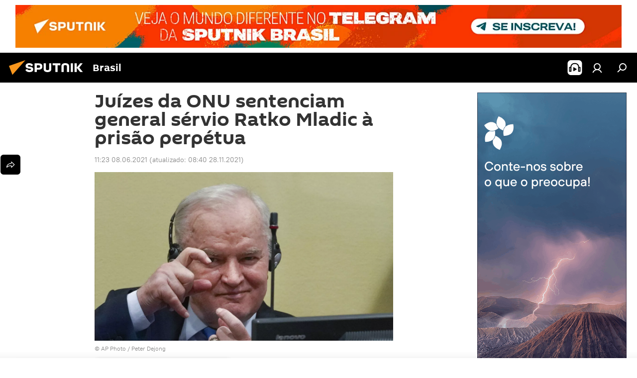

--- FILE ---
content_type: text/html; charset=utf-8
request_url: https://noticiabrasil.net.br/20210608/juizes-da-onu-sentenciam-general-servio-ratko-mladic-a-prisao-perpetua-17633880.html
body_size: 23627
content:
<!DOCTYPE html><html lang="br" data-lang="por" data-charset="" dir="ltr"><head prefix="og: http://ogp.me/ns# fb: http://ogp.me/ns/fb# article: http://ogp.me/ns/article#"><title>Juízes da ONU sentenciam general sérvio Ratko Mladic à prisão perpétua - 08.06.2021, Sputnik Brasil</title><meta name="description" content="Juízes internacionais deram seu veredicto sobre recurso de apelação apresentado pelo ex-líder militar sérvio da Bósnia Ratko Mladic, condenado à prisão... 08.06.2021, Sputnik Brasil"><meta name="keywords" content="europa, mundo, notícias, bósnia, guerra da bósnia, onu, rakto mladic, tribunal de haia"><meta http-equiv="X-UA-Compatible" content="IE=edge,chrome=1"><meta http-equiv="Content-Type" content="text/html; charset=utf-8"><meta name="robots" content="index, follow, max-image-preview:large"><meta name="viewport" content="width=device-width, initial-scale=1.0, maximum-scale=1.0, user-scalable=yes"><meta name="HandheldFriendly" content="true"><meta name="MobileOptimzied" content="width"><meta name="referrer" content="always"><meta name="format-detection" content="telephone=no"><meta name="format-detection" content="address=no"><link rel="alternate" type="application/rss+xml" href="https://noticiabrasil.net.br/export/rss2/archive/index.xml"><link rel="canonical" href="https://noticiabrasil.net.br/20210608/juizes-da-onu-sentenciam-general-servio-ratko-mladic-a-prisao-perpetua-17633880.html"><link rel="preload" as="image" href="https://cdn.noticiabrasil.net.br/img/07e5/06/08/17633990_0:0:1024:579_1920x0_80_0_0_5fae27933e96eedf38fcec945c615ce5.jpg.webp" imagesrcset="https://cdn.noticiabrasil.net.br/img/07e5/06/08/17633990_0:0:1024:579_640x0_80_0_0_71200d7cc216130bae49e8d378c57678.jpg.webp 640w,https://cdn.noticiabrasil.net.br/img/07e5/06/08/17633990_0:0:1024:579_1280x0_80_0_0_215e253d2f02680eb5516dac2b343400.jpg.webp 1280w,https://cdn.noticiabrasil.net.br/img/07e5/06/08/17633990_0:0:1024:579_1920x0_80_0_0_5fae27933e96eedf38fcec945c615ce5.jpg.webp 1920w"><link rel="preconnect" href="https://cdn.noticiabrasil.net.br/images/"><link rel="dns-prefetch" href="https://cdn.noticiabrasil.net.br/images/"><link rel="alternate" hreflang="br" href="https://noticiabrasil.net.br/20210608/juizes-da-onu-sentenciam-general-servio-ratko-mladic-a-prisao-perpetua-17633880.html"><link rel="alternate" hreflang="x-default" href="https://noticiabrasil.net.br/20210608/juizes-da-onu-sentenciam-general-servio-ratko-mladic-a-prisao-perpetua-17633880.html"><link rel="apple-touch-icon" sizes="57x57" href="https://cdn.noticiabrasil.net.br/i/favicon/favicon-57x57.png"><link rel="apple-touch-icon" sizes="60x60" href="https://cdn.noticiabrasil.net.br/i/favicon/favicon-60x60.png"><link rel="apple-touch-icon" sizes="72x72" href="https://cdn.noticiabrasil.net.br/i/favicon/favicon-72x72.png"><link rel="apple-touch-icon" sizes="76x76" href="https://cdn.noticiabrasil.net.br/i/favicon/favicon-76x76.png"><link rel="apple-touch-icon" sizes="114x114" href="https://cdn.noticiabrasil.net.br/i/favicon/favicon-114x114.png"><link rel="apple-touch-icon" sizes="120x120" href="https://cdn.noticiabrasil.net.br/i/favicon/favicon-120x120.png"><link rel="apple-touch-icon" sizes="144x144" href="https://cdn.noticiabrasil.net.br/i/favicon/favicon-144x144.png"><link rel="apple-touch-icon" sizes="152x152" href="https://cdn.noticiabrasil.net.br/i/favicon/favicon-152x152.png"><link rel="apple-touch-icon" sizes="180x180" href="https://cdn.noticiabrasil.net.br/i/favicon/favicon-180x180.png"><link rel="icon" type="image/png" sizes="192x192" href="https://cdn.noticiabrasil.net.br/i/favicon/favicon-192x192.png"><link rel="icon" type="image/png" sizes="32x32" href="https://cdn.noticiabrasil.net.br/i/favicon/favicon-32x32.png"><link rel="icon" type="image/png" sizes="96x96" href="https://cdn.noticiabrasil.net.br/i/favicon/favicon-96x96.png"><link rel="icon" type="image/png" sizes="16x16" href="https://cdn.noticiabrasil.net.br/i/favicon/favicon-16x16.png"><link rel="manifest" href="/project_data/manifest.json?4"><meta name="msapplication-TileColor" content="#F4F4F4"><meta name="msapplication-TileImage" content="https://cdn.noticiabrasil.net.br/i/favicon/favicon-144x144.png"><meta name="theme-color" content="#F4F4F4"><link rel="shortcut icon" href="https://cdn.noticiabrasil.net.br/i/favicon/favicon.ico"><meta property="fb:app_id" content="1606065356337219"><meta property="fb:pages" content="596563254099719"><meta name="analytics:lang" content="por"><meta name="analytics:title" content="Juízes da ONU sentenciam general sérvio Ratko Mladic à prisão perpétua - 08.06.2021, Sputnik Brasil"><meta name="analytics:keyw" content="europa, mundo, noticias, geo_Bosnia, event_Guerra_da_Bosnia, organization_ONU, person_Rakto_Mladic, keyword_crimes_contra_a_humanidade, organization_Tribunal_de_Haia"><meta name="analytics:rubric" content=""><meta name="analytics:tags" content="Europa, Mundo, Notícias, Bósnia, Guerra da Bósnia, ONU, Rakto Mladic, crimes contra a humanidade, Tribunal de Haia"><meta name="analytics:site_domain" content="noticiabrasil.net.br"><meta name="analytics:article_id" content="17633880"><meta name="analytics:url" content="https://noticiabrasil.net.br/20210608/juizes-da-onu-sentenciam-general-servio-ratko-mladic-a-prisao-perpetua-17633880.html"><meta name="analytics:p_ts" content="1623162233"><meta name="analytics:author" content="Sputnik Brasil"><meta name="analytics:isscroll" content="0"><meta property="og:url" content="https://noticiabrasil.net.br/20210608/juizes-da-onu-sentenciam-general-servio-ratko-mladic-a-prisao-perpetua-17633880.html"><meta property="og:title" content="Juízes da ONU sentenciam general sérvio Ratko Mladic à prisão perpétua"><meta property="og:description" content="Juízes internacionais deram seu veredicto sobre recurso de apelação apresentado pelo ex-líder militar sérvio da Bósnia Ratko Mladic, condenado à prisão perpétua por genocídio, crimes contra a Humanidade e crimes de guerra cometidos durante..."><meta property="og:type" content="article"><meta property="og:site_name" content="Sputnik Brasil"><meta property="og:locale" content="br_BR"><meta property="og:image" content="https://cdn.noticiabrasil.net.br/images/sharing/article/por/17633880.jpg?1638099659"><meta name="relap-image" content="https://cdn.noticiabrasil.net.br/i/logo/logo-social.png"><meta name="twitter:card" content="summary_large_image"><meta name="twitter:image" content="https://cdn.noticiabrasil.net.br/images/sharing/article/por/17633880.jpg?1638099659"><meta property="article:published_time" content="20210608T1123-0300"><meta property="article:modified_time" content="20211128T0840-0300"><meta property="article:author" content="Sputnik Brasil"><link rel="author" href="https://noticiabrasil.net.br"><meta property="article:section" content="notícias"><meta property="article:tag" content="Europa"><meta property="article:tag" content="Mundo"><meta property="article:tag" content="Notícias"><meta property="article:tag" content="Bósnia"><meta property="article:tag" content="Guerra da Bósnia"><meta property="article:tag" content="ONU"><meta property="article:tag" content="Rakto Mladic"><meta property="article:tag" content="Tribunal de Haia"><meta name="relap-entity-id" content="17633880"><meta name="standout" content="https://noticiabrasil.net.br/20210608/juizes-da-onu-sentenciam-general-servio-ratko-mladic-a-prisao-perpetua-17633880.html"><meta property="fb:pages" content="596563254099719"><link rel="amphtml" href="https://noticiabrasil.net.br/amp/20210608/juizes-da-onu-sentenciam-general-servio-ratko-mladic-a-prisao-perpetua-17633880.html"><link rel="preload" as="style" onload="this.onload=null;this.rel='stylesheet'" type="text/css" href="https://cdn.noticiabrasil.net.br/css/libs/fonts.min.css?911eb65935"><link rel="stylesheet" type="text/css" href="https://cdn.noticiabrasil.net.br/css/common.min.css?9149894256"><link rel="stylesheet" type="text/css" href="https://cdn.noticiabrasil.net.br/css/article.min.css?913fe17605"><script src="https://cdn.noticiabrasil.net.br/min/js/dist/head.js?9c9052ef3"></script>
            
                <script type="text/javascript">
                    var _iub = _iub || [];
                    _iub.csConfiguration = {
                        "consentOnContinuedBrowsing":false,
                        "lang":"pt",
                        "floatingPreferencesButtonDisplay":false,
                        "siteId":3587839,
                        "localConsentDomain": "noticiabrasil.net.br",
                        "perPurposeConsent":true,
                        "enableTcf":true,
                        "googleAdditionalConsentMode":true,
                        "cookiePolicyInOtherWindow":true,
                        "reloadOnConsent":true,
                        "purposes":"1,3,4,5",
                        "cookiePolicyId":24900519,
                        "banner":{
                            "acceptButtonDisplay":true,
                            "customizeButtonDisplay":true,
                            "position":"float-top-center",
                            "closeButtonDisplay":false,
                            "backgroundOverlay":true,
                            "brandBackgroundColor":"#ff9600",
                            "brandTextColor":"#ffffff",
                            "acceptButtonColor":"#010000",
                            "acceptButtonCaptionColor":"#ffffff",
                            "customizeButtonColor":"#ffffff",
                            "customizeButtonCaptionColor":"#4e4e4e",
                            "rejectButtonColor":"#0073ce",
                            "rejectButtonCaptionColor":"#ffffff",
                            "textColor":"#010000",
                            "backgroundColor":"#ff9600",
                            "acceptButtonCaption":"Aceitar e fechar"
                        }
                    };
                </script>
                <script type="text/javascript" src="//cdn.iubenda.com/cs/tcf/stub-v2.js"></script>
                <script type="text/javascript" src="//cdn.iubenda.com/cs/tcf/safe-tcf-v2.js"></script>
                <script type="text/javascript" src="//cdn.iubenda.com/cs/iubenda_cs.js" charset="UTF-8" async></script>
            
        
            
                <script type="text/javascript">
                    var _iub = _iub || {};
                    _iub.cons_instructions = _iub.cons_instructions || [];
                    _iub.cons_instructions.push(["init", {api_key: "77NhkTOhD57zIuNPSZ7kbDfiZ2rpgN5N"}]);
                </script>
                <script type="text/javascript" src="https://cdn.iubenda.com/cons/iubenda_cons.js" async></script>
            
        <script data-iub-purposes="1">var _paq = _paq || []; (function() {var stackDomain = window.location.hostname.split('.').reverse();var domain = stackDomain[1] + '.' + stackDomain[0];_paq.push(['setCDNMask', new RegExp('cdn(\\w+).img.'+domain)]); _paq.push(['setSiteId', 'sputnik_br']); _paq.push(['trackPageView']); _paq.push(['enableLinkTracking']); var d=document, g=d.createElement('script'), s=d.getElementsByTagName('script')[0]; g.type='text/javascript'; g.defer=true; g.async=true; g.src='//a.sputniknews.com/js/sputnik.js'; s.parentNode.insertBefore(g,s); } )();</script><script type="text/javascript" src="https://cdn.noticiabrasil.net.br/min/js/libs/banners/adfx.loader.bind.js?98d724fe2"></script><script>
                (window.yaContextCb = window.yaContextCb || []).push(() => {
                    replaceOriginalAdFoxMethods();
                    window.Ya.adfoxCode.hbCallbacks = window.Ya.adfoxCode.hbCallbacks || [];
                })
            </script><!--В <head> сайта один раз добавьте код загрузчика-->
<script>window.yaContextCb = window.yaContextCb || []</script>
<script src="https://yandex.ru/ads/system/context.js" async></script><script>var endlessScrollFirst = 17633880; var endlessScrollUrl = '/services/article/infinity/'; var endlessScrollAlgorithm = ''; var endlessScrollQueue = [47108212, 47106523, 47146855, 47127387, 47126469, 47127042, 47153672, 47153538, 47128554, 47095003, 47127463, 47151552, 47131769, 47168116, 47127552];</script><script>var endlessScrollFirst = 17633880; var endlessScrollUrl = '/services/article/infinity/'; var endlessScrollAlgorithm = ''; var endlessScrollQueue = [47108212, 47106523, 47146855, 47127387, 47126469, 47127042, 47153672, 47153538, 47128554, 47095003, 47127463, 47151552, 47131769, 47168116, 47127552];</script></head><body id="body" data-ab="c" data-emoji="1" class="site_br m-page-article ">
            
                <!-- Yandex.Metrika counter -->
                <script type="text/javascript" >
                   (function(m,e,t,r,i,k,a){m[i]=m[i]||function(){(m[i].a=m[i].a||[]).push(arguments)};
                   m[i].l=1*new Date();k=e.createElement(t),a=e.getElementsByTagName(t)[0],k.async=1,k.src=r,a.parentNode.insertBefore(k,a)})
                   (window, document, "script", "https://mc.yandex.ru/metrika/tag.js", "ym");

                   ym(28135670, "init", {
                        clickmap:true,
                        trackLinks:true,
                        accurateTrackBounce:true
                   });
                </script>
                <noscript><div><img src="https://mc.yandex.ru/watch/28135670" style="position:absolute; left:-9999px;" alt="" /></div></noscript>
                <!-- /Yandex.Metrika counter -->
            
        <div class="schema_org" itemscope="itemscope" itemtype="https://schema.org/WebSite"><meta itemprop="name" content="Sputnik Brasil"><meta itemprop="alternateName" content="Sputnik Brasil"><meta itemprop="description" content="Sputnik Brasil é uma agência internacional que lhe apresenta as notícias mais recentes, notícias urgentes e análises dos temas políticos, econômicos e sociais da atualidade."><a itemprop="url" href="https://noticiabrasil.net.br" title="Sputnik Brasil"> </a><meta itemprop="image" content="https://noticiabrasil.net.br/i/logo/logo.png"></div><ul class="schema_org" itemscope="itemscope" itemtype="http://schema.org/BreadcrumbList"><li itemprop="itemListElement" itemscope="itemscope" itemtype="http://schema.org/ListItem"><meta itemprop="name" content="Sputnik Brasil"><meta itemprop="position" content="1"><meta itemprop="item" content="https://noticiabrasil.net.br"><a itemprop="url" href="https://noticiabrasil.net.br" title="Sputnik Brasil"> </a></li><li itemprop="itemListElement" itemscope="itemscope" itemtype="http://schema.org/ListItem"><meta itemprop="name" content="notícias"><meta itemprop="position" content="2"><meta itemprop="item" content="https://noticiabrasil.net.br/20210608/"><a itemprop="url" href="https://noticiabrasil.net.br/20210608/" title="notícias"> </a></li><li itemprop="itemListElement" itemscope="itemscope" itemtype="http://schema.org/ListItem"><meta itemprop="name" content="Juízes da ONU sentenciam general sérvio Ratko Mladic à prisão perpétua"><meta itemprop="position" content="3"><meta itemprop="item" content="https://noticiabrasil.net.br/20210608/juizes-da-onu-sentenciam-general-servio-ratko-mladic-a-prisao-perpetua-17633880.html"><a itemprop="url" href="https://noticiabrasil.net.br/20210608/juizes-da-onu-sentenciam-general-servio-ratko-mladic-a-prisao-perpetua-17633880.html" title="Juízes da ONU sentenciam general sérvio Ratko Mladic à prisão perpétua"> </a></li></ul><div class="container"><div class="banner m-before-header m-article-desktop" data-position="article_desktop_header" data-infinity="1"><aside class="banner__content"><!--AdFox START-->
<!--riaru-->
<!--Площадка: br.sputniknews.com / * / *-->
<!--Тип баннера: 100%x-->
<!--Расположение: 16020-->
<div id="adfox_170290450560329708"></div>
<script>
    window.yaContextCb.push(()=>{
        Ya.adfoxCode.create({
            ownerId: 249922,
            containerId: 'adfox_170290450560329708',
            params: {
                pp: 'dxwt',
                ps: 'ckal',
                p2: 'fluh',
                puid1: '',
                puid2: '',
                puid3: '',
                puid4: 'europa:mundo:noticias:geo_Bosnia:event_Guerra_da_Bosnia:organization_ONU:person_Rakto_Mladic:keyword_crimes_contra_a_humanidade:organization_Tribunal_de_Haia',
                puid5: '',
                puid6: ''
            }
        })
    })
</script>
</aside></div><div class="banner m-before-header m-article-mobile" data-position="article_mobile_header" data-infinity="1"><aside class="banner__content"><!--AdFox START-->
<!--riaru-->
<!--Площадка: br.sputniknews.com / * / *-->
<!--Тип баннера: 100%x-->
<!--Расположение: 16200-->
<div id="adfox_170290472088922835"></div>
<script>
    window.yaContextCb.push(()=>{
        Ya.adfoxCode.create({
            ownerId: 249922,
            containerId: 'adfox_170290472088922835',
            params: {
                pp: 'dxwu',
                ps: 'ckal',
                p2: 'fluh',
                puid1: '',
                puid2: '',
                puid3: '',
                puid4: 'europa:mundo:noticias:geo_Bosnia:event_Guerra_da_Bosnia:organization_ONU:person_Rakto_Mladic:keyword_crimes_contra_a_humanidade:organization_Tribunal_de_Haia',
                puid5: '',
                puid6: ''
            }
        })
    })
</script>
</aside></div></div><div class="page" id="page"><div id="alerts"><script type="text/template" id="alertAfterRegisterTemplate">
                    
                        <div class="auth-alert m-hidden" id="alertAfterRegister">
                            <div class="auth-alert__text">
                                <%- data.success_title %> <br />
                                <%- data.success_email_1 %>
                                <span class="m-email"></span>
                                <%- data.success_email_2 %>
                            </div>
                            <div class="auth-alert__btn">
                                <button class="form__btn m-min m-black confirmEmail">
                                    <%- data.send %>
                                </button>
                            </div>
                        </div>
                    
                </script><script type="text/template" id="alertAfterRegisterNotifyTemplate">
                    
                        <div class="auth-alert" id="alertAfterRegisterNotify">
                            <div class="auth-alert__text">
                                <%- data.golink_1 %>
                                <span class="m-email">
                                    <%- user.mail %>
                                </span>
                                <%- data.golink_2 %>
                            </div>
                            <% if (user.registerConfirmCount <= 2 ) {%>
                                <div class="auth-alert__btn">
                                    <button class="form__btn m-min m-black confirmEmail">
                                        <%- data.send %>
                                    </button>
                                </div>
                            <% } %>
                        </div>
                    
                </script></div><div class="anchor" id="anchor"><div class="header " id="header"><div class="m-relative"><div class="container m-header"><div class="header__wrap"><div class="header__name"><div class="header__logo"><a href="/" title="Sputnik Brasil"><svg xmlns="http://www.w3.org/2000/svg" width="176" height="44" viewBox="0 0 176 44" fill="none"><path class="chunk_1" fill-rule="evenodd" clip-rule="evenodd" d="M45.8073 18.3817C45.8073 19.5397 47.1661 19.8409 49.3281 20.0417C54.1074 20.4946 56.8251 21.9539 56.8461 25.3743C56.8461 28.7457 54.2802 30.9568 48.9989 30.9568C44.773 30.9568 42.1067 29.1496 41 26.5814L44.4695 24.5688C45.3754 25.9277 46.5334 27.0343 49.4005 27.0343C51.3127 27.0343 52.319 26.4296 52.319 25.5751C52.319 24.5665 51.6139 24.2163 48.3942 23.866C43.7037 23.3617 41.3899 22.0029 41.3899 18.5824C41.3899 15.9675 43.3511 13 48.9359 13C52.9611 13 55.6274 14.8095 56.4305 17.1746L53.1105 19.1358C53.0877 19.1012 53.0646 19.0657 53.041 19.0295C52.4828 18.1733 51.6672 16.9224 48.6744 16.9224C46.914 16.9224 45.8073 17.4758 45.8073 18.3817ZM67.4834 13.3526H59.5918V30.707H64.0279V26.0794H67.4484C72.1179 26.0794 75.0948 24.319 75.0948 19.6401C75.0854 15.3138 72.6199 13.3526 67.4834 13.3526ZM67.4834 22.206H64.0186V17.226H67.4834C69.8975 17.226 70.654 18.0291 70.654 19.6891C70.6587 21.6527 69.6524 22.206 67.4834 22.206ZM88.6994 24.7206C88.6994 26.2289 87.4924 27.0857 85.3794 27.0857C83.3178 27.0857 82.1597 26.2289 82.1597 24.7206V13.3526H77.7236V25.0264C77.7236 28.6477 80.7425 30.9615 85.4704 30.9615C89.9999 30.9615 93.1168 28.8601 93.1168 25.0264V13.3526H88.6808L88.6994 24.7206ZM136.583 13.3526H132.159V30.7023H136.583V13.3526ZM156.097 13.3526L149.215 21.9235L156.45 30.707H151.066L144.276 22.4559V30.707H139.85V13.3526H144.276V21.8021L151.066 13.3526H156.097ZM95.6874 17.226H101.221V30.707H105.648V17.226H111.181V13.3526H95.6874V17.226ZM113.49 18.7342C113.49 15.2134 116.458 13 121.085 13C125.715 13 128.888 15.0616 128.902 18.7342V30.707H124.466V18.935C124.466 17.6789 123.259 16.8734 121.146 16.8734C119.094 16.8734 117.926 17.6789 117.926 18.935V30.707H113.49V18.7342Z" fill="white"></path><path class="chunk_2" d="M41 7L14.8979 36.5862L8 18.431L41 7Z" fill="#F8961D"></path></svg></a></div><div class="header__project"><span class="header__project-title">Brasil</span></div></div><div class="header__controls" data-nosnippet=""><div class="share m-header" data-id="17633880" data-url="https://noticiabrasil.net.br/20210608/juizes-da-onu-sentenciam-general-servio-ratko-mladic-a-prisao-perpetua-17633880.html" data-title="Juízes da ONU sentenciam general sérvio Ratko Mladic à prisão perpétua"></div><div class="header__menu"><span class="header__menu-item header__menu-item-radioButton" id="radioButton" data-stream="https://icecast-rian.cdnvideo.ru/voicepor"><svg class="svg-icon"><use xmlns:xlink="http://www.w3.org/1999/xlink" xlink:href="/i/sprites/package/inline.svg?63#radio2"></use></svg></span><a href="#" class="header__menu-item m-login" title="Iniciar sessão" data-modal-open="authorization"><svg class="svg-icon"><use xmlns:xlink="http://www.w3.org/1999/xlink" xlink:href="/i/sprites/package/inline.svg?63#login"></use></svg></a><span class="header__menu-item" data-modal-open="search"><svg class="svg-icon"><use xmlns:xlink="http://www.w3.org/1999/xlink" xlink:href="/i/sprites/package/inline.svg?63#search"></use></svg></span></div></div></div></div></div></div></div><script>var GLOBAL = GLOBAL || {}; GLOBAL.translate = {}; GLOBAL.rtl = 0; GLOBAL.lang = "por"; GLOBAL.design = "br"; GLOBAL.charset = ""; GLOBAL.project = "sputnik_br"; GLOBAL.htmlCache = 1; GLOBAL.translate.search = {}; GLOBAL.translate.search.notFound = "Nenhum resultado"; GLOBAL.translate.search.stringLenght = "Adicione mais letras para busca"; GLOBAL.www = "https://noticiabrasil.net.br"; GLOBAL.seo = {}; GLOBAL.seo.title = ""; GLOBAL.seo.keywords = ""; GLOBAL.seo.description = ""; GLOBAL.sock = {}; GLOBAL.sock.server = "https://cm.sputniknews.com/chat"; GLOBAL.sock.lang = "por"; GLOBAL.sock.project = "sputnik_br"; GLOBAL.social = {}; GLOBAL.social.fbID = "1606065356337219"; GLOBAL.share = [ { name: 'twitter', mobile: false },{ name: 'telegram', mobile: false },{ name: 'whatsapp', mobile: false },{ name: 'messenger', mobile: true } ]; GLOBAL.csrf_token = ''; GLOBAL.search = {}; GLOBAL.auth = {}; GLOBAL.auth.status = 'error'; GLOBAL.auth.provider = ''; GLOBAL.auth.twitter = '/id/twitter/request/'; GLOBAL.auth.facebook = '/id/facebook/request/'; GLOBAL.auth.vkontakte = '/id/vkontakte/request/'; GLOBAL.auth.google = '/id/google/request/'; GLOBAL.auth.ok = '/id/ok/request/'; GLOBAL.auth.apple = '/id/apple/request/'; GLOBAL.auth.moderator = ''; GLOBAL.user = {}; GLOBAL.user.id = ""; GLOBAL.user.emailActive = ""; GLOBAL.user.registerConfirmCount = 0; GLOBAL.article = GLOBAL.article || {}; GLOBAL.article.id = 17633880; GLOBAL.article.chat_expired = !!1; GLOBAL.chat = GLOBAL.chat || {}; GLOBAL.locale = {"convertDate":{"yesterday":"Ontem","hours":{"nominative":"%{s}","genitive":"%{s}"},"minutes":{"nominative":"%{s}","genitive":"%{s}"}},"id":{"is_id":"1","errors":{"email":"Digite seu e-mail","password":"Digite sua senha","wrong":"Login ou senha inv\u00e1lidos","wrongpassword":"Senha inv\u00e1lida","wronglogin":"Verifique seu e-mail","emptylogin":"Nome de usu\u00e1rio inv\u00e1lido","wrongemail":"E-mail inv\u00e1lido","passwordnotsimilar":"As senhas n\u00e3o coincidem","wrongcode":"C\u00f3digo inv\u00e1lido","wrongname":"Nome inv\u00e1lido","send":"E-mail enviado!","notsend":"Erro! Imposs\u00edvel enviar e-mail!","anothersoc":"Este perfil j\u00e1 est\u00e1 vinculado a outra conta","acclink":"Contas vinculadas com sucesso!","emailexist":"Usu\u00e1rio com este e-mail j\u00e1 est\u00e1 cadastrado","emailnotexist":"Erro! Usu\u00e1rio com este e-mail n\u00e3o existe","recoveryerror":"Erro de recupera\u00e7\u00e3o de senha. Por favor, tente novamente!","alreadyactive":"O usu\u00e1rio j\u00e1 foi ativado","autherror":"Erro de autentica\u00e7\u00e3o. Por favor, tente novamente mais tarde ou entre em contato com o suporte t\u00e9cnico","codeerror":"Erro ao gerar c\u00f3digo de confirma\u00e7\u00e3o de registro. Por favor, tente novamente mais tarde ou entre em contato com o suporte t\u00e9cnico","global":"Ocorreu um erro. Por favor, tente novamente mais tarde ou entre em contato com o suporte t\u00e9cnico","registeremail":[],"linkprofile":[],"confirm":[],"block":[],"del":[],"confirmation":[],"linkDeleted":"link deleted"},"links":{"login":"Entrar","register":"Cadastrar-se","forgotpassword":"Recuperar a senha","privacy":"Pol\u00edtica de privacidade"},"auth":{"title":"Iniciar sess\u00e3o","email":"E-mail","password":"Senha","login":"Entrar","recovery":"Recuperar a senha","registration":"Cadastrar-se","social":{"title":"Outras formas de acessar","comment":[],"vk":"VK","ok":"Odnoklassniki","google":"Google","apple":"Apple"}},"confirm_no":{"title":"Link expirado","send":"Enviar e-mail novamente","back":"Voltar"},"login":{"title":"Autoriza\u00e7\u00e3o","email":"E-mail","password":"Senha","remember":"Lembrar de mim","signin":"Entrar","social":{"label":"Outras maneiras de se cadastrar","anotheruserlink":"Esta conta foi vinculada a um perfil diferente."}},"register":{"title":"Cadastro","email":"E-mail","password":"Senha","button":"Cadastrar-se","confirm":"Confirma\u00e7\u00e3o da senha","captcha":"Digite o c\u00f3digo da imagem","requirements":"* Todos os campos devem ser preenchidos","password_length":"No m\u00ednimo 9 caracteres com ao menos 1 n\u00famero","success":[],"confirmemail":"Por favor, confirme seu e-mail para continuar.","confirm_personal":[],"login":"Entrar com login e senha","social":{"title":"Outras formas de acessar","comment":[],"vk":"VK","ok":"Odnoklassniki","google":"Google","apple":"Apple"}},"register_social":{"title":"Cadastro","email":"E-mail","registration":"Cadastro","confirm_personal":[],"back":"Voltar"},"register_user":{"title":"Seus dados","name":"Nome","lastname":"Sobrenome","loadphoto":[],"photo":"Escolher uma foto","save":"Salvar"},"recovery_password":{"title":"Recupera\u00e7\u00e3o de senha","email":"E-mail","next":"Prosseguir","new_password":"Nova senha","confirm_password":"Confirme a senha","back":"Voltar","send":"O link para recuperar a senha foi enviado para seu e-mail","done":"Feito","change_and_login":"Trocar a senha e entrar"},"deleteaccount":{"title":"Excluir a conta","body":"Tem certeza que deseja excluir sua conta?","success":[],"action":"Excluir a conta"},"passwordrecovery":{"title":"Recupera\u00e7\u00e3o de senha","password":"Digite uma nova senha:","confirm":"Repita a nova senha:","email":"E-mail","send":[],"success":[],"alert":"\n Uma mensagem foi enviada para o e-mail fornecido. Clique no link enviado para o e-mail para definir uma senha.\n "},"registerconfirm":{"success":"A conta foi criada com sucesso!","error":"Erro ao se cadastrar. Por favor, tente novamente mais tarde ou entre em contato com o suporte t\u00e9cnico"},"restoreaccount":{"title":"Recupera\u00e7\u00e3o da conta","confirm":"Recuperar sua conta?","error":"Erro! N\u00e3o \u00e9 poss\u00edvel recuperar a conta","success":"Sua conta foi recuperada"},"localaccount":{"exist":"J\u00e1 tenho conta na Sputnik Brasil","notexist":"Ainda n\u00e3o tenho conta na Sputnik Brasil","title":"Cadastro","profile":"Voc\u00ea j\u00e1 tem conta na Sputnik Brasil?","hello":[]},"button":{"ok":"OK","yes":"Sim","no":"N\u00e3o","next":"A seguir","close":"Fechar","profile":"Minha conta","recover":"Recuperar","register":"Cadastrar-se","delete":"Excluir","subscribe":"Inscrever-se"},"message":{"errors":{"empty":[],"notfound":[],"similar":[]}},"profile":{"title":"Conta pessoal","tabs":{"profile":"Perfil","notification":"Notifica\u00e7\u00f5es","newsletter":"Assinaturas","settings":"Configura\u00e7\u00f5es"},"uploadphoto":{"hover":"Carregue uma nova foto ou arraste-a para este campo","hover_mobile":"Carregue uma nova foto ou arraste-a para este campo"},"edit":{"firstname":"Nome","lastname":"Sobrenome","change":"Alterar","save":"Salvar"},"logout":"Sair","unblock":"Desbloquear","block":"Bloquear","auth":"Iniciar sess\u00e3o","wrongname":"Nome inv\u00e1lido","send_link":"O link foi enviado","pass_change_title":"Sua senha foi alterada com sucesso!"},"notification":{"title":"Notifica\u00e7\u00f5es","email":"Por e-mail","site":"No site","now":"Imediatamente","onetime":"Uma vez por dia","answer":"Voc\u00ea recebeu resposta no bate-papo:","just":"Agora mesmo"},"settings":{"email":"E-mail","password":"Senha","new_password":"Nova senha","new_password_again":"Nova senha mais uma vez","password_length":"No m\u00ednimo 9 caracteres com ao menos 1 n\u00famero","password_changed":"Sua senha foi alterada com sucesso!","accept":"Confirmar","social_title":"Redes sociais","social_show":"Exibir no perfil","enable":"Conectar","disable":"Desconectar","remove":"Excluir o perfil","remove_title":"Voc\u00ea tem certeza que deseja excluir o perfil?","remove_cancel":"Cancelar","remove_accept":"Excluir","download_description":"Voc\u00ea pode a qualquer momento descarregar seus dados pessoais, que s\u00e3o processados durante o uso da lista de funcionalidades da conta pessoal","download":"Arquivo vai ser baixado no formato .XML"},"social":{"title":"Perfis nas redes sociais"},"stat":{"reactions":{"nominative":"rea\u00e7\u00e3o","genitive_singular":"rea\u00e7\u00f5es","genitive_plural":"rea\u00e7\u00f5es"},"comments":{"nominative":"coment\u00e1rio","genitive_singular":"coment\u00e1rios","genitive_plural":"coment\u00e1rios"},"year":{"nominative":"ano","genitive_singular":"anos","genitive_plural":"anos"},"month":{"nominative":"m\u00eas","genitive_singular":"meses","genitive_plural":"meses"},"day":{"nominative":"dia","genitive_singular":"dias","genitive_plural":"dias"},"hour":{"nominative":"hora","genitive_singular":"horas","genitive_plural":"horas"},"min":{"nominative":"minuto","genitive_singular":"minutos","genitive_plural":"minutos"},"on_site":" no site","one_day":" 1 dia no site"},"newsletter":{"title":"Suas assinaturas de boletins informativos","day":"Di\u00e1rio","week":"Semanal","special":"Boletins especiais","no":"Voc\u00ea ainda n\u00e3o tem assinaturas de boletins informativos"},"public":{"block":"Usu\u00e1rio(a) bloqueado(a)","lastvisit":"\u00daltima visita:"}},"chat":{"report":"Comunicar problema","answer":"Responder","block":[],"return":"Voc\u00ea pode voltar a participar daqui a:","feedback":[],"closed":"Discuss\u00e3o terminou. \u00c9 poss\u00edvel participar da discuss\u00e3o durante 24 horas ap\u00f3s publica\u00e7\u00e3o da mat\u00e9ria. ","auth":[],"message":"Mensagem...","moderation":{"hide":"Ocultar coment\u00e1rio","show":"Exibir coment\u00e1rio","block":"Bloquear usu\u00e1rio(a)","unblock":"Desbloquear usu\u00e1rio(a)","hideall":"Ocultar todos os coment\u00e1rios deste(a) usu\u00e1rio(a)","showall":"Exibir todos os coment\u00e1rios deste(a) usu\u00e1rio(a)","deselect":"Remover sele\u00e7\u00e3o"},"external_link_title":"Sair do site por link externo","external_link_title_body":[],"report_send":"Reclama\u00e7\u00e3o relacionada a coment\u00e1rio foi enviada \u00e0 administra\u00e7\u00e3o do site","message_remove":"A mensagem foi exclu\u00edda pelo autor","yesterday":"Ontem","you_block":"Voc\u00ea bloqueou coment\u00e1rios desse usu\u00e1rio","unblock":"Desbloquear","blocked_users":"Usu\u00e1rios bloqueados"},"auth_alert":{"success_title":"Cadastro bem-sucedido!","success_email_1":"Por favor, siga o link da mensagem enviada para ","success_email_2":[],"send":"Enviar novamente","golink_1":"Por favor, siga o link da mensagem enviada para ","golink_2":[],"email":"E-mail","not_confirm":"n\u00e3o confirmado","send_link":"Enviar o link"},"js_templates":{"unread":"N\u00e3o lidos","you":"Voc\u00ea","author":"autor","report":"Comunicar problema","reply":"Responder","block":"Bloquear","remove":"Excluir","closeall":"Fechar tudo","notifications":"Notifica\u00e7\u00f5es","disable_twelve":"Desativar por 12 horas","new_message":"Nova mensagem de sputniknewsbrasil.com.br","acc_block":"Sua conta foi bloqueada por um administrador do site","acc_unblock":"Sua conta foi desbloqueada por um administrador do site","you_subscribe_1":"Voc\u00ea tem assinatura do assunto ","you_subscribe_2":". Voc\u00ea pode gerenciar assinaturas em sua conta","you_received_warning_1":"YVoc\u00ea recebeu ","you_received_warning_2":"\u00ba aviso. Por favor, respeite os outros participantes da discuss\u00e3o e n\u00e3o viole a pol\u00edtica de coment\u00e1rios. Depois do 3\u00ba aviso voc\u00ea ser\u00e1 bloqueado(a) por 12 horas.","block_time":"Per\u00edodo de bloqueio: ","hours":" horas","forever":"para sempre","feedback":"Contatar","my_subscriptions":"Minhas assinaturas","rules":"Pol\u00edtica de coment\u00e1rios","chat":"Bate-papo: ","chat_new_messages":"Novas mensagens no bate-papo:","chat_moder_remove_1":"Sua mensagem ","chat_moder_remove_2":" foi apagada por um administrador do site","chat_close_time_1":"Ningu\u00e9m escreveu no bate-papo por mais de 12 horas, ele ser\u00e1 fechado em ","chat_close_time_2":" horas","chat_new_emoji_1":"Novas rea\u00e7\u00f5es ","chat_new_emoji_2":" a sua mensagem ","chat_message_reply_1":"Um(a) usu\u00e1rio(a) respondeu a seu coment\u00e1rio ","chat_message_reply_2":[],"chat_verify_message":"\n Obrigado! Sua mensagem ser\u00e1 publicada ap\u00f3s verifica\u00e7\u00e3o por moderadores do site.\n ","emoji_1":"Curtir","emoji_2":"Haha","emoji_3":"Incr\u00edvel","emoji_4":"Triste","emoji_5":"Grr","emoji_6":"Dislike","site_subscribe_podcast":{"success":"Obrigado por assinar o boletim! Voc\u00ea pode gerenciar ou cancelar a subscri\u00e7\u00e3o em sua conta","subscribed":"Voc\u00ea j\u00e1 tem a assinatura deste boletim","error":"Ocorreu um erro inesperado. Por favor, tente mais tarde"}},"smartcaptcha":{"site_key":"ysc1_Zf0zfLRI3tRHYHJpbX6EjjBcG1AhG9LV0dmZQfJu8ba04c1b"}}; GLOBAL = {...GLOBAL, ...{"subscribe":{"@attributes":{"ratio":"0.2"},"is_cta":"1","email":"Digite seu e-mail","button":"Assinar","title":"Venha seguir o","send":"Obrigado, o link para confirmar a assinatura foi enviado para seu e-mail","subscribe":"Obrigado, sua assinatura do boletim foi bem-sucedida! Voc\u00ea pode gerenciar ou cancelar a assinatura em sua conta","confirm":"Voc\u00ea j\u00e1 tem a assinatura deste boletim","registration":{"@attributes":{"button":"Cadastrar-se","ratio":"0.1"}},"social":{"@attributes":{"count":"4","ratio":"0.7"},"comment":[{},{},{}],"item":[{"@attributes":{"type":"tw","title":"Twitter","url":"https:\/\/twitter.com\/sputnik_brasil","ratio":"0.2"}},{"@attributes":{"type":"tg","title":"Telegram","url":"https:\/\/t.me\/SputnikBrasil","ratio":"0.6"}},{"@attributes":{"type":"od","title":"Odysee","url":"https:\/\/odysee.com\/@SputnikBrasil:8","ratio":"0.05"}},{"@attributes":{"type":"kw","title":"Kwai","url":"https:\/\/www.kwai.com\/@sputnik_brasil","ratio":"0.15"}}]}}}}; GLOBAL.js = {}; GLOBAL.js.videoplayer = "https://cdn.noticiabrasil.net.br/min/js/dist/videoplayer.js?9651130d6"; GLOBAL.userpic = "/userpic/"; GLOBAL.gmt = ""; GLOBAL.tz = "-0300"; GLOBAL.projectList = [ { title: 'Internacional', country: [ { title: 'Inglês', url: 'https://sputnikglobe.com', flag: 'flags-INT', lang: 'International', lang2: 'English' }, ] }, { title: 'Oriente Médio', country: [ { title: 'Árabe', url: 'https://sarabic.ae/', flag: 'flags-INT', lang: 'Sputnik عربي', lang2: 'Arabic' }, { title: 'Turco', url: 'https://anlatilaninotesi.com.tr/', flag: 'flags-TUR', lang: 'Türkiye', lang2: 'Türkçe' }, { title: 'Farsi', url: 'https://spnfa.ir/', flag: 'flags-INT', lang: 'Sputnik ایران', lang2: 'Persian' }, { title: 'Dari', url: 'https://sputnik.af/', flag: 'flags-INT', lang: 'Sputnik افغانستان', lang2: 'Dari' }, ] }, { title: 'América Latina', country: [ { title: 'Espanhol', url: 'https://noticiaslatam.lat/', flag: 'flags-INT', lang: 'Mundo', lang2: 'Español' }, { title: 'Português', url: 'https://noticiabrasil.net.br/', flag: 'flags-BRA', lang: 'Brasil', lang2: 'Português' }, ] }, { title: 'Sul da Ásia', country: [ { title: 'Hindi', url: 'https://hindi.sputniknews.in', flag: 'flags-IND', lang: 'भारत', lang2: 'हिंदी' }, { title: 'Inglês', url: 'https://sputniknews.in', flag: 'flags-IND', lang: 'India', lang2: 'English' }, ] }, { title: 'Leste e Sudeste Asiático', country: [ { title: 'Vietnamita', url: 'https://kevesko.vn/', flag: 'flags-VNM', lang: 'Việt Nam', lang2: 'Tiếng Việt' }, { title: 'Japonês', url: 'https://sputniknews.jp/', flag: 'flags-JPN', lang: '日本', lang2: '日本語' }, { title: 'Chinês', url: 'https://sputniknews.cn/', flag: 'flags-CHN', lang: '中国', lang2: '中文' }, ] }, { title: 'Ásia Central', country: [ { title: 'Cazaque', url: 'https://sputnik.kz/', flag: 'flags-KAZ', lang: 'Қазақстан', lang2: 'Қазақ тілі' }, { title: 'Quirguiz', url: 'https://sputnik.kg/', flag: 'flags-KGZ', lang: 'Кыргызстан', lang2: 'Кыргызча' }, { title: 'Uzbeque', url: 'https://oz.sputniknews.uz/', flag: 'flags-UZB', lang: 'Oʻzbekiston', lang2: 'Ўзбекча' }, { title: 'Tajique', url: 'https://sputnik.tj/', flag: 'flags-TJK', lang: 'Тоҷикистон', lang2: 'Тоҷикӣ' }, ] }, { title: 'África', country: [ { title: 'Francês', url: 'https://fr.sputniknews.africa/', flag: 'flags-INT', lang: 'Afrique', lang2: 'Français' }, { title: 'Inglês', url: 'https://en.sputniknews.africa', flag: 'flags-INT', lang: 'Africa', lang2: 'English' }, ] }, { title: 'Cáucaso', country: [ { title: 'Armênio', url: 'https://arm.sputniknews.ru/', flag: 'flags-ARM', lang: 'Արմենիա', lang2: 'Հայերեն' }, { title: 'Abecásio', url: 'https://sputnik-abkhazia.info/', flag: 'flags-ABH', lang: 'Аҧсны', lang2: 'Аҧсышәала' }, { title: 'Osseto', url: 'https://sputnik-ossetia.com/', flag: 'flags-OST', lang: 'Хуссар Ирыстон', lang2: 'Иронау' }, { title: 'Georgiano', url: 'https://sputnik-georgia.com/', flag: 'flags-GEO', lang: 'საქართველო', lang2: 'ქართული' }, { title: 'Azeri', url: 'https://sputnik.az/', flag: 'flags-AZE', lang: 'Azərbaycan', lang2: 'Аzərbaycanca' }, ] }, { title: 'Europa', country: [ { title: 'Sérvio', url: 'https://sputnikportal.rs/', flag: 'flags-SRB', lang: 'Србиjа', lang2: 'Српски' }, { title: 'Russo', url: 'https://lv.sputniknews.ru/', flag: 'flags-LVA', lang: 'Latvija', lang2: 'Русский' }, { title: 'Russo', url: 'https://lt.sputniknews.ru/', flag: 'flags-LTU', lang: 'Lietuva', lang2: 'Русский' }, { title: 'Moldávio', url: 'https://md.sputniknews.com/', flag: 'flags-MDA', lang: 'Moldova', lang2: 'Moldovenească' }, { title: 'Belarusso', url: 'https://bel.sputnik.by/', flag: 'flags-BLR', lang: 'Беларусь', lang2: 'Беларускi' } ] }, ];</script><div class="wrapper" id="endless" data-infinity-max-count="3"><div class="endless__item " data-infinity="1" data-supertag="0" data-remove-fat="0" data-advertisement-project="0" data-remove-advertisement="0" data-id="17633880" data-date="20210608" data-endless="1" data-domain="noticiabrasil.net.br" data-project="sputnik_br" data-url="/20210608/juizes-da-onu-sentenciam-general-servio-ratko-mladic-a-prisao-perpetua-17633880.html" data-full-url="https://noticiabrasil.net.br/20210608/juizes-da-onu-sentenciam-general-servio-ratko-mladic-a-prisao-perpetua-17633880.html" data-title="Juízes da ONU sentenciam general sérvio Ratko Mladic à prisão perpétua" data-published="2021-06-08T11:23-0300" data-text-length="0" data-keywords="europa, mundo, notícias, bósnia, guerra da bósnia, onu, rakto mladic, tribunal de haia" data-author="Sputnik Brasil" data-analytics-keyw="europa, mundo, noticias, geo_Bosnia, event_Guerra_da_Bosnia, organization_ONU, person_Rakto_Mladic, organization_Tribunal_de_Haia" data-analytics-rubric="" data-analytics-tags="Europa, Mundo, Notícias, Bósnia, Guerra da Bósnia, ONU, Rakto Mladic, crimes contra a humanidade, Tribunal de Haia" data-article-show="" data-chat-expired="" data-pts="1623162233" data-article-type="article" data-is-scroll="1" data-head-title="Juízes da ONU sentenciam general sérvio Ratko Mladic à prisão perpétua - Sputnik Brasil, 08.06.2021"><div class="container m-content"><div class="layout"><div class="article "><div class="article__meta" itemscope="" itemtype="https://schema.org/Article"><div itemprop="mainEntityOfPage">https://noticiabrasil.net.br/20210608/juizes-da-onu-sentenciam-general-servio-ratko-mladic-a-prisao-perpetua-17633880.html</div><a itemprop="url" href="https://noticiabrasil.net.br/20210608/juizes-da-onu-sentenciam-general-servio-ratko-mladic-a-prisao-perpetua-17633880.html" title="Juízes da ONU sentenciam general sérvio Ratko Mladic à prisão perpétua"></a><div itemprop="headline">Juízes da ONU sentenciam general sérvio Ratko Mladic à prisão perpétua</div><div itemprop="name">Juízes da ONU sentenciam general sérvio Ratko Mladic à prisão perpétua</div><div itemprop="alternateName">Sputnik Brasil</div><div itemprop="description">Juízes internacionais deram seu veredicto sobre recurso de apelação apresentado pelo ex-líder militar sérvio da Bósnia Ratko Mladic, condenado à prisão... 08.06.2021, Sputnik Brasil</div><div itemprop="datePublished">2021-06-08T11:23-0300</div><div itemprop="dateCreated">2021-06-08T11:23-0300</div><div itemprop="dateModified">2021-11-28T08:40-0300</div><div itemprop="associatedMedia">https://cdn.noticiabrasil.net.br/img/07e5/06/08/17633990_0:0:1024:579_1920x0_80_0_0_5fae27933e96eedf38fcec945c615ce5.jpg.webp</div><div itemprop="contentLocation">bósnia</div><div itemprop="copyrightHolder" itemscope="" itemtype="http://schema.org/Organization"><div itemprop="name">Sputnik Brasil</div><a itemprop="url" href="https://noticiabrasil.net.br" title="Sputnik Brasil"> </a><div itemprop="email">contato.br@sputniknews.com</div><div itemprop="telephone">+74956456601</div><div itemprop="legalName">MIA „Rossiya Segodnya“</div><a itemprop="sameAs" href="https://telegram.me/SputnikBrasil"> </a><a itemprop="sameAs" href="https://odysee.com/@SputnikBrasil:8"> </a><a itemprop="sameAs" href="https://twitter.com/sputnik_brasil"> </a><a itemprop="sameAs" href="https://www.kwai.com/@sputnik_brasil"> </a><div itemprop="logo" itemscope="" itemtype="https://schema.org/ImageObject"><a itemprop="url" href="https://noticiabrasil.net.br/i/logo/logo.png" title="Sputnik Brasil"> </a><a itemprop="contentUrl" href="https://noticiabrasil.net.br/i/logo/logo.png" title="Sputnik Brasil"> </a><div itemprop="width">252</div><div itemprop="height">60</div></div></div><div itemprop="copyrightYear">2021</div><div itemprop="creator" itemscope="" itemtype="http://schema.org/Organization"><div itemprop="name">Sputnik Brasil</div><a itemprop="url" href="https://noticiabrasil.net.br" title="Sputnik Brasil"> </a><div itemprop="email">contato.br@sputniknews.com</div><div itemprop="telephone">+74956456601</div><div itemprop="legalName">MIA „Rossiya Segodnya“</div><a itemprop="sameAs" href="https://telegram.me/SputnikBrasil"> </a><a itemprop="sameAs" href="https://odysee.com/@SputnikBrasil:8"> </a><a itemprop="sameAs" href="https://twitter.com/sputnik_brasil"> </a><a itemprop="sameAs" href="https://www.kwai.com/@sputnik_brasil"> </a><div itemprop="logo" itemscope="" itemtype="https://schema.org/ImageObject"><a itemprop="url" href="https://noticiabrasil.net.br/i/logo/logo.png" title="Sputnik Brasil"> </a><a itemprop="contentUrl" href="https://noticiabrasil.net.br/i/logo/logo.png" title="Sputnik Brasil"> </a><div itemprop="width">252</div><div itemprop="height">60</div></div></div><div itemprop="genre">notícias</div><div itemprop="inLanguage">br_BR</div><div itemprop="sourceOrganization" itemscope="" itemtype="http://schema.org/Organization"><div itemprop="name">Sputnik Brasil</div><a itemprop="url" href="https://noticiabrasil.net.br" title="Sputnik Brasil"> </a><div itemprop="email">contato.br@sputniknews.com</div><div itemprop="telephone">+74956456601</div><div itemprop="legalName">MIA „Rossiya Segodnya“</div><a itemprop="sameAs" href="https://telegram.me/SputnikBrasil"> </a><a itemprop="sameAs" href="https://odysee.com/@SputnikBrasil:8"> </a><a itemprop="sameAs" href="https://twitter.com/sputnik_brasil"> </a><a itemprop="sameAs" href="https://www.kwai.com/@sputnik_brasil"> </a><div itemprop="logo" itemscope="" itemtype="https://schema.org/ImageObject"><a itemprop="url" href="https://noticiabrasil.net.br/i/logo/logo.png" title="Sputnik Brasil"> </a><a itemprop="contentUrl" href="https://noticiabrasil.net.br/i/logo/logo.png" title="Sputnik Brasil"> </a><div itemprop="width">252</div><div itemprop="height">60</div></div></div><div itemprop="image" itemscope="" itemtype="https://schema.org/ImageObject"><a itemprop="url" href="https://cdn.noticiabrasil.net.br/img/07e5/06/08/17633990_0:0:1024:579_1920x0_80_0_0_5fae27933e96eedf38fcec945c615ce5.jpg.webp" title="Ex-líder militar sérvio da Bósnia Ratko Mladic sentado na sala do tribunal em Haia, Holanda, terça-feira, 8 de junho de 2021"></a><a itemprop="contentUrl" href="https://cdn.noticiabrasil.net.br/img/07e5/06/08/17633990_0:0:1024:579_1920x0_80_0_0_5fae27933e96eedf38fcec945c615ce5.jpg.webp" title="Ex-líder militar sérvio da Bósnia Ratko Mladic sentado na sala do tribunal em Haia, Holanda, terça-feira, 8 de junho de 2021"></a><div itemprop="width">1920</div><div itemprop="height">1080</div><div itemprop="representativeOfPage">true</div></div><a itemprop="thumbnailUrl" href="https://cdn.noticiabrasil.net.br/img/07e5/06/08/17633990_0:0:1024:579_1920x0_80_0_0_5fae27933e96eedf38fcec945c615ce5.jpg.webp"></a><div itemprop="image" itemscope="" itemtype="https://schema.org/ImageObject"><a itemprop="url" href="https://cdn.noticiabrasil.net.br/img/07e5/06/08/17633990_0:0:1024:643_1920x0_80_0_0_ebd502770b234345533eac575a632183.jpg.webp" title="Ex-líder militar sérvio da Bósnia Ratko Mladic sentado na sala do tribunal em Haia, Holanda, terça-feira, 8 de junho de 2021"></a><a itemprop="contentUrl" href="https://cdn.noticiabrasil.net.br/img/07e5/06/08/17633990_0:0:1024:643_1920x0_80_0_0_ebd502770b234345533eac575a632183.jpg.webp" title="Ex-líder militar sérvio da Bósnia Ratko Mladic sentado na sala do tribunal em Haia, Holanda, terça-feira, 8 de junho de 2021"></a><div itemprop="width">1920</div><div itemprop="height">1440</div><div itemprop="representativeOfPage">true</div></div><a itemprop="thumbnailUrl" href="https://cdn.noticiabrasil.net.br/img/07e5/06/08/17633990_0:0:1024:643_1920x0_80_0_0_ebd502770b234345533eac575a632183.jpg.webp">https://cdn.noticiabrasil.net.br/img/07e5/06/08/17633990_0:0:1024:643_1920x0_80_0_0_ebd502770b234345533eac575a632183.jpg.webp</a><div itemprop="image" itemscope="" itemtype="https://schema.org/ImageObject"><a itemprop="url" href="https://cdn.noticiabrasil.net.br/img/07e5/06/08/17633990_0:0:674:741_1920x0_80_0_0_5ddc500143808a3c430729023931d823.jpg.webp" title="Ex-líder militar sérvio da Bósnia Ratko Mladic sentado na sala do tribunal em Haia, Holanda, terça-feira, 8 de junho de 2021"></a><a itemprop="contentUrl" href="https://cdn.noticiabrasil.net.br/img/07e5/06/08/17633990_0:0:674:741_1920x0_80_0_0_5ddc500143808a3c430729023931d823.jpg.webp" title="Ex-líder militar sérvio da Bósnia Ratko Mladic sentado na sala do tribunal em Haia, Holanda, terça-feira, 8 de junho de 2021"></a><div itemprop="width">1920</div><div itemprop="height">1920</div><div itemprop="representativeOfPage">true</div></div><a itemprop="thumbnailUrl" href="https://cdn.noticiabrasil.net.br/img/07e5/06/08/17633990_0:0:674:741_1920x0_80_0_0_5ddc500143808a3c430729023931d823.jpg.webp" title="Ex-líder militar sérvio da Bósnia Ratko Mladic sentado na sala do tribunal em Haia, Holanda, terça-feira, 8 de junho de 2021"></a><div itemprop="publisher" itemscope="" itemtype="http://schema.org/Organization"><div itemprop="name">Sputnik Brasil</div><a itemprop="url" href="https://noticiabrasil.net.br" title="Sputnik Brasil"> </a><div itemprop="email">contato.br@sputniknews.com</div><div itemprop="telephone">+74956456601</div><div itemprop="legalName">MIA „Rossiya Segodnya“</div><a itemprop="sameAs" href="https://telegram.me/SputnikBrasil"> </a><a itemprop="sameAs" href="https://odysee.com/@SputnikBrasil:8"> </a><a itemprop="sameAs" href="https://twitter.com/sputnik_brasil"> </a><a itemprop="sameAs" href="https://www.kwai.com/@sputnik_brasil"> </a><div itemprop="logo" itemscope="" itemtype="https://schema.org/ImageObject"><a itemprop="url" href="https://noticiabrasil.net.br/i/logo/logo.png" title="Sputnik Brasil"> </a><a itemprop="contentUrl" href="https://noticiabrasil.net.br/i/logo/logo.png" title="Sputnik Brasil"> </a><div itemprop="width">252</div><div itemprop="height">60</div></div></div><div itemprop="author" itemscope="" itemtype="https://schema.org/Person"><div itemprop="name">Sputnik Brasil</div></div><div itemprop="keywords">europa, mundo, notícias, bósnia, guerra da bósnia, onu, rakto mladic, tribunal de haia</div><div itemprop="about" itemscope="" itemtype="https://schema.org/Thing"><div itemprop="name">europa, mundo, notícias, bósnia, guerra da bósnia, onu, rakto mladic, tribunal de haia</div></div></div><div class="article__header"><h1 class="article__title">Juízes da ONU sentenciam general sérvio Ratko Mladic à prisão perpétua</h1><div class="article__info " data-nosnippet=""><div class="article__info-date"><a href="/20210608/" class="" title="Arquivo de notícias" data-unixtime="1623162233">11:23 08.06.2021</a> <span class="article__info-date-modified " data-unixtime="1638099659"> (atualizado: <span class="date">08:40 28.11.2021</span>)</span></div><div class="article__view" data-id="17633880"></div></div><div class="article__announce"><div class="media" data-media-tipe="s405x229"><div class="media__size"><div class="photoview__open" data-photoview-group="17633880" data-photoview-src="https://cdn.noticiabrasil.net.br/img/07e5/06/08/17633990_0:0:1024:741_1440x900_80_0_1_15ce197b08551c8ec6f774d52ff716fe.jpg.webp?source-sid=ap_photo" data-photoview-image-id="17633988" data-photoview-sharelink="https://noticiabrasil.net.br/20210608/juizes-da-onu-sentenciam-general-servio-ratko-mladic-a-prisao-perpetua-17633880.html?share-img=17633988"><noindex><div class="photoview__open-info"><span class="photoview__copyright">© AP Photo / Peter Dejong</span><span class="photoview__ext-link"></span><span class="photoview__desc-text">Ex-líder militar sérvio da Bósnia Ratko Mladic sentado na sala do tribunal em Haia, Holanda, terça-feira, 8 de junho de 2021</span></div></noindex><img media-type="s405x229" data-source-sid="ap_photo" alt="Ex-líder militar sérvio da Bósnia Ratko Mladic sentado na sala do tribunal em Haia, Holanda, terça-feira, 8 de junho de 2021 - Sputnik Brasil, 1920, 08.06.2021" title="Ex-líder militar sérvio da Bósnia Ratko Mladic sentado na sala do tribunal em Haia, Holanda, terça-feira, 8 de junho de 2021" src="https://cdn.noticiabrasil.net.br/img/07e5/06/08/17633990_0:0:1024:579_1920x0_80_0_0_5fae27933e96eedf38fcec945c615ce5.jpg.webp" decoding="async" width="1920" height="1086" srcset="https://cdn.noticiabrasil.net.br/img/07e5/06/08/17633990_0:0:1024:579_640x0_80_0_0_71200d7cc216130bae49e8d378c57678.jpg.webp 640w,https://cdn.noticiabrasil.net.br/img/07e5/06/08/17633990_0:0:1024:579_1280x0_80_0_0_215e253d2f02680eb5516dac2b343400.jpg.webp 1280w,https://cdn.noticiabrasil.net.br/img/07e5/06/08/17633990_0:0:1024:579_1920x0_80_0_0_5fae27933e96eedf38fcec945c615ce5.jpg.webp 1920w"><script type="application/ld+json">
                    {
                        "@context": "http://schema.org",
                        "@type": "ImageObject",
                        "url": "https://cdn.noticiabrasil.net.br/img/07e5/06/08/17633990_0:0:1024:579_640x0_80_0_0_71200d7cc216130bae49e8d378c57678.jpg.webp",
                        
                            "thumbnail": [
                                
                                    {
                                        "@type": "ImageObject",
                                        "url": "https://cdn.noticiabrasil.net.br/img/07e5/06/08/17633990_0:0:1024:579_640x0_80_0_0_71200d7cc216130bae49e8d378c57678.jpg.webp",
                                        "image": "https://cdn.noticiabrasil.net.br/img/07e5/06/08/17633990_0:0:1024:579_640x0_80_0_0_71200d7cc216130bae49e8d378c57678.jpg.webp"
                                    },
                                    {
                                        "@type": "ImageObject",
                                        "url": "https://cdn.noticiabrasil.net.br/img/07e5/06/08/17633990_0:0:1024:643_640x0_80_0_0_154d8f3af754ef203f9fdc196d3ed1a7.jpg.webp",
                                        "image": "https://cdn.noticiabrasil.net.br/img/07e5/06/08/17633990_0:0:1024:643_640x0_80_0_0_154d8f3af754ef203f9fdc196d3ed1a7.jpg.webp"
                                    },
                                    {
                                        "@type": "ImageObject",
                                        "url": "https://cdn.noticiabrasil.net.br/img/07e5/06/08/17633990_0:0:674:741_640x0_80_0_0_94b9ac5d440090256c2e4c4db7b4d641.jpg.webp",
                                        "image": "https://cdn.noticiabrasil.net.br/img/07e5/06/08/17633990_0:0:674:741_640x0_80_0_0_94b9ac5d440090256c2e4c4db7b4d641.jpg.webp"
                                    }
                                
                            ],
                        
                        "width": 640,
                            "height": 362
                    }
                </script><script type="application/ld+json">
                    {
                        "@context": "http://schema.org",
                        "@type": "ImageObject",
                        "url": "https://cdn.noticiabrasil.net.br/img/07e5/06/08/17633990_0:0:1024:579_1280x0_80_0_0_215e253d2f02680eb5516dac2b343400.jpg.webp",
                        
                            "thumbnail": [
                                
                                    {
                                        "@type": "ImageObject",
                                        "url": "https://cdn.noticiabrasil.net.br/img/07e5/06/08/17633990_0:0:1024:579_1280x0_80_0_0_215e253d2f02680eb5516dac2b343400.jpg.webp",
                                        "image": "https://cdn.noticiabrasil.net.br/img/07e5/06/08/17633990_0:0:1024:579_1280x0_80_0_0_215e253d2f02680eb5516dac2b343400.jpg.webp"
                                    },
                                    {
                                        "@type": "ImageObject",
                                        "url": "https://cdn.noticiabrasil.net.br/img/07e5/06/08/17633990_0:0:1024:643_1280x0_80_0_0_4c853ba0c85a9f0b691369d8bf0ff4e2.jpg.webp",
                                        "image": "https://cdn.noticiabrasil.net.br/img/07e5/06/08/17633990_0:0:1024:643_1280x0_80_0_0_4c853ba0c85a9f0b691369d8bf0ff4e2.jpg.webp"
                                    },
                                    {
                                        "@type": "ImageObject",
                                        "url": "https://cdn.noticiabrasil.net.br/img/07e5/06/08/17633990_0:0:674:741_1280x0_80_0_0_12975c91c5f331ce2b4643ccecad6115.jpg.webp",
                                        "image": "https://cdn.noticiabrasil.net.br/img/07e5/06/08/17633990_0:0:674:741_1280x0_80_0_0_12975c91c5f331ce2b4643ccecad6115.jpg.webp"
                                    }
                                
                            ],
                        
                        "width": 1280,
                            "height": 724
                    }
                </script><script type="application/ld+json">
                    {
                        "@context": "http://schema.org",
                        "@type": "ImageObject",
                        "url": "https://cdn.noticiabrasil.net.br/img/07e5/06/08/17633990_0:0:1024:579_1920x0_80_0_0_5fae27933e96eedf38fcec945c615ce5.jpg.webp",
                        
                            "thumbnail": [
                                
                                    {
                                        "@type": "ImageObject",
                                        "url": "https://cdn.noticiabrasil.net.br/img/07e5/06/08/17633990_0:0:1024:579_1920x0_80_0_0_5fae27933e96eedf38fcec945c615ce5.jpg.webp",
                                        "image": "https://cdn.noticiabrasil.net.br/img/07e5/06/08/17633990_0:0:1024:579_1920x0_80_0_0_5fae27933e96eedf38fcec945c615ce5.jpg.webp"
                                    },
                                    {
                                        "@type": "ImageObject",
                                        "url": "https://cdn.noticiabrasil.net.br/img/07e5/06/08/17633990_0:0:1024:643_1920x0_80_0_0_ebd502770b234345533eac575a632183.jpg.webp",
                                        "image": "https://cdn.noticiabrasil.net.br/img/07e5/06/08/17633990_0:0:1024:643_1920x0_80_0_0_ebd502770b234345533eac575a632183.jpg.webp"
                                    },
                                    {
                                        "@type": "ImageObject",
                                        "url": "https://cdn.noticiabrasil.net.br/img/07e5/06/08/17633990_0:0:674:741_1920x0_80_0_0_5ddc500143808a3c430729023931d823.jpg.webp",
                                        "image": "https://cdn.noticiabrasil.net.br/img/07e5/06/08/17633990_0:0:674:741_1920x0_80_0_0_5ddc500143808a3c430729023931d823.jpg.webp"
                                    }
                                
                            ],
                        
                        "width": 1920,
                            "height": 1086
                    }
                </script></div></div><div class="media__copyright " data-nosnippet=""><div class="media__copyright-item m-copyright">© AP Photo / Peter Dejong</div></div></div></div><div class="article__news-services-subscribe" data-modal-open="subscribe"><span class="article__news-services-subscribe-label">Nos siga no</span><ul class="article__news-services-subscribe-list"><li class="article__news-services-subscribe-item social-service" title="X" data-name="twitter"><svg class="svg-icon"><use xmlns:xlink="http://www.w3.org/1999/xlink" xlink:href="/i/sprites/package/inline.svg?63#twitter"></use></svg></li><li class="article__news-services-subscribe-item social-service" title="Telegram" data-name="telegram"><svg class="svg-icon"><use xmlns:xlink="http://www.w3.org/1999/xlink" xlink:href="/i/sprites/package/inline.svg?63#telegram"></use></svg></li><li class="article__news-services-subscribe-item social-service" title="Odysee" data-name="odysee"><svg class="svg-icon"><use xmlns:xlink="http://www.w3.org/1999/xlink" xlink:href="/i/sprites/package/inline.svg?63#odysee"></use></svg></li><li class="article__news-services-subscribe-item social-service" title="Kwai" data-name="kwai"><svg class="svg-icon"><use xmlns:xlink="http://www.w3.org/1999/xlink" xlink:href="/i/sprites/package/inline.svg?63#kwai"></use></svg></li></ul></div><div class="article__announce-text">Juízes internacionais deram seu veredicto sobre recurso de apelação apresentado pelo ex-líder militar sérvio da Bósnia Ratko Mladic, condenado à prisão perpétua por genocídio, crimes contra a Humanidade e crimes de guerra cometidos durante a Guerra da Bósnia (1992-1995).</div></div><div class="article__body"><div class="article__block" data-type="text"><div class="article__text"><p>Os juízes de <a href="https://br.sputniknews.com/oriente_medio_africa/2021051717532538-crime-de-guerra-ap-pede-investigacao-independente-sobre-ataque-israelense-a-escritorio-de-midias/" target="_blank" rel="noopener">crimes de guerra</a> da Organização das Nações Unidas (ONU) sustentaram nesta terça-feira (8) uma condenação de genocídio e prisão perpétua contra Ratko Mladic, rejeitando todos os fundamentos de seu recurso contra o veredicto de um tribunal inferior.</p>
<blockquote class="marker-quote1">Atualmente com 78 anos, Mladic liderou as <a href="https://br.sputniknews.com/opiniao/2020081515951937-os-especialistas-russos-sao-incriveis-famosa-virologista-servia-afirma-que-aceitaria-vacina-russa/" target="_blank" rel="noopener">forças sérvias</a> da Bósnia durante a Guerra da Bósnia e foi condenado em 2017 sob a acusação de genocídio, crimes contra a Humanidade e crimes de guerra, incluindo o terrorismo da população civil da capital da Bósnia, Sarajevo, durante um cerco de 43 meses, e a morte de mais de 8.000 homens e meninos muçulmanos na cidade de Srebrenica em 1995.</blockquote>
<p>Mladic havia sido condenado em julgamento e condenado a prisão perpétua, mas apelou do veredicto e da sentença.</p>
<blockquote class="marker-quote1">A câmara de apelações "nega provimento ao recurso de Mladic em sua totalidade [...] nega provimento ao recurso da promotoria em sua totalidade [...] afirma a sentença de prisão perpétua imposta a Mladic pela câmara de julgamento", lê-se em um resumo escrito da sentença de apelação <a href="https://www.reuters.com/world/europe/bosnian-serb-military-leader-mladic-will-hear-final-verdict-genocide-case-2021-06-08/" target="_blank" rel="noopener">citado</a> pela agência Reuters.</blockquote>
<p>Este foi o último processo de genocídio na Bósnia no Tribunal das Nações Unidas em Haia para a <a href="https://br.sputniknews.com/europa/2021032517204016-presidente-da-servia-ninguem-foi-responsabilizado-por-bombardeios-da-otan-em-1999/" target="_blank" rel="noopener">ex-Iugoslávia</a>.</p></div></div></div><div class="article__footer"><div class="article__share"><div class="article__sharebar" data-nosnippet=""><span class="share m-article" data-id="17633880" data-url="https://noticiabrasil.net.br/20210608/juizes-da-onu-sentenciam-general-servio-ratko-mladic-a-prisao-perpetua-17633880.html" data-title="Juízes da ONU sentenciam general sérvio Ratko Mladic à prisão perpétua" data-hideMore="true"></span></div></div><ul class="tags m-noButton m-mb20"><li class="tag  " data-sid="europa" data-type="tag"><a href="/europa/" class="tag__text" title="Europa">Europa</a></li><li class="tag  " data-sid="mundo" data-type="tag"><a href="/mundo/" class="tag__text" title="Mundo">Mundo</a></li><li class="tag  " data-sid="noticias" data-type="tag"><a href="/noticias/" class="tag__text" title="Notícias">Notícias</a></li><li class="tag  " data-sid="geo_Bosnia" data-type="tag"><a href="/geo_Bosnia/" class="tag__text" title="Bósnia">Bósnia</a></li><li class="tag  " data-sid="event_Guerra_da_Bosnia" data-type="tag"><a href="/event_Guerra_da_Bosnia/" class="tag__text" title="Guerra da Bósnia">Guerra da Bósnia</a></li><li class="tag  " data-sid="organization_ONU" data-type="tag"><a href="/organization_ONU/" class="tag__text" title="ONU">ONU</a></li><li class="tag  " data-sid="person_Rakto_Mladic" data-type="tag"><a href="/person_Rakto_Mladic/" class="tag__text" title="Rakto Mladic">Rakto Mladic</a></li><li class="tag  " data-sid="keyword_crimes_contra_a_humanidade" data-type="tag"><a href="/keyword_crimes_contra_a_humanidade/" class="tag__text" title="crimes contra a humanidade">crimes contra a humanidade</a></li><li class="tag  " data-sid="organization_Tribunal_de_Haia" data-type="tag"><a href="/organization_Tribunal_de_Haia/" class="tag__text" title="Tribunal de Haia">Tribunal de Haia</a></li></ul><div class="article__userbar-loader" data-nosnippet=""><span class="loader"><i></i></span></div><aside id="cta" data-sid=""></aside><div class="article__best-comments"><div class="article__best-comments-loader"><span class="loader"><i></i></span></div></div></div></div><div class="sidebar"><div class="banner m-right-first m-article-desktop" data-position="article_desktop_right-1" data-infinity="1" data-changed-id="adfox_article_right_1_17633880"><aside class="banner__content"><!--AdFox START-->
<!--riaru-->
<!--Площадка: br.sputniknews.com / * / *-->
<!--Тип баннера: 100%x-->
<!--Расположение: 16010_bn10 -->
<div id="adfox_article_right_1_17633880"></div>
<script>
    window.yaContextCb.push(()=>{
        Ya.adfoxCode.create({
            ownerId: 249922,
            containerId: 'adfox_article_right_1_17633880',
            params: {
                pp: 'dlls',
                ps: 'ckal',
                p2: 'fluh',
                puid1: '',
                puid2: '',
                puid3: '',
                puid4: 'europa:mundo:noticias:geo_Bosnia:event_Guerra_da_Bosnia:organization_ONU:person_Rakto_Mladic:keyword_crimes_contra_a_humanidade:organization_Tribunal_de_Haia',
                puid5: '',
                puid6: ''
            }
        })
    })
</script>
</aside></div></div></div></div></div></div><div class="footer"><div class="container"><div class="footer__topline"><div class="footer__logo"><i class="footer__logo-icon"><img src="https://cdn.noticiabrasil.net.br/i/logo/logo.svg" width="170" height="43" alt="Sputnik Brasil"></i><span class="footer__logo-title">Brasil</span></div><div class="footer__menu"><div class="footer__menu-item"><a href="/mundioka/" class="footer__menu-link" title="Mundioka">Mundioka</a></div><div class="footer__menu-item"><a href="/jabuticaba-sem-caroco/" class="footer__menu-link" title="Jabuticaba Sem Caroço">Jabuticaba Sem Caroço</a></div><div class="footer__menu-item"><a href="/operacao-russa-na-ucrania/" class="footer__menu-link" title="Operação russa">Operação russa</a></div><div class="footer__menu-item"><a href="/panorama-internacional/" class="footer__menu-link" title="Internacional">Internacional</a></div><div class="footer__menu-item"><a href="/brasil/" class="footer__menu-link" title="Brasil">Brasil</a></div><div class="footer__menu-item"><a href="/sociedade-e-cotidiano/" class="footer__menu-link" title="Ciência">Ciência</a></div><div class="footer__menu-item"><a href="/multimidia/" class="footer__menu-link" title="Multimídia">Multimídia</a></div></div></div></div><div class="container"><div class="footer__social" data-nosnippet=""><a target="_blank" href="https://telegram.me/SputnikBrasil" class="footer__social-button" title="Telegram"><i class="footer__social-icon m-telegram"><svg class="svg-icon"><use xmlns:xlink="http://www.w3.org/1999/xlink" xlink:href="/i/sprites/package/inline.svg?63#telegram"></use></svg></i><span class="footer__social-title">Telegram</span></a><a target="_blank" href="https://odysee.com/@SputnikBrasil:8" class="footer__social-button" title="Odysee"><i class="footer__social-icon m-odysee"><svg class="svg-icon"><use xmlns:xlink="http://www.w3.org/1999/xlink" xlink:href="/i/sprites/package/inline.svg?63#odysee"></use></svg></i><span class="footer__social-title">Odysee</span></a><a target="_blank" href="https://twitter.com/sputnik_brasil" class="footer__social-button" title="Twitter"><i class="footer__social-icon m-twitter"><svg class="svg-icon"><use xmlns:xlink="http://www.w3.org/1999/xlink" xlink:href="/i/sprites/package/inline.svg?63#twitter"></use></svg></i><span class="footer__social-title">Twitter</span></a><a target="_blank" href="https://www.kwai.com/@sputnik_brasil" class="footer__social-button" title="Kwai"><i class="footer__social-icon m-kwai"><svg class="svg-icon"><use xmlns:xlink="http://www.w3.org/1999/xlink" xlink:href="/i/sprites/package/inline.svg?63#kwai"></use></svg></i><span class="footer__social-title">Kwai</span></a></div></div><div class="footer__background"><div class="container"><div class="footer__grid"><div class="footer__content"><ul class="footer__nav"><li class="footer__nav-item" data-id="8590155"><a href="/docs/quem_somos.html" class="footer__nav-link" title="Quem somos" target="_blank" rel="noopener">Quem somos</a></li><li class="footer__nav-item" data-id="13402182"><a href="/docs/termos_de_uso.html" class="footer__nav-link" title="Termos de Uso" target="_blank" rel="noopener">Termos de Uso</a></li><li class="footer__nav-item" data-id="825365"><button class="footer__nav-link" title="Contato" data-modal-open="feedback">Contato</button></li><li class="footer__nav-item" data-id="9734147">
            
                <a href="https://www.iubenda.com/privacy-policy/24900519"
                    class="iubenda-nostyle no-brand iubenda-noiframe iubenda-embed iubenda-noiframe "
                    title="Política de privacidade">Política de privacidade</a>
                <script type="text/javascript">
                    (function (w,d) {var loader = function () {
                        var s = d.createElement("script"),
                        tag = d.getElementsByTagName("script")[0];
                        s.src="https://cdn.iubenda.com/iubenda.js";
                        tag.parentNode.insertBefore(s,tag);};
                        if(w.addEventListener){
                            w.addEventListener("load", loader, false);
                        }else if(w.attachEvent){
                            w.attachEvent("onload", loader);
                        }else{
                            w.onload = loader;
                        }})(window, document);
                </script>
            
        </li><li class="footer__nav-item" data-id="633859">
            
                <a href="https://www.iubenda.com/privacy-policy/24900519/cookie-policy"
                    class="iubenda-nostyle no-brand iubenda-noiframe iubenda-embed iubenda-noiframe "
                    title="Política de Cookies ">Política de Cookies</a>
                <script type="text/javascript">
                    (function (w,d) {var loader = function () {
                        var s = d.createElement("script"),
                        tag = d.getElementsByTagName("script")[0];
                        s.src="https://cdn.iubenda.com/iubenda.js";
                        tag.parentNode.insertBefore(s,tag);};
                        if(w.addEventListener){
                            w.addEventListener("load", loader, false);
                        }else if(w.attachEvent){
                            w.attachEvent("onload", loader);
                        }else{w.onload = loader;
                    }})(window, document);
                </script>
                <script>
                    var button = document.querySelectorAll('.iubenda-embed');
                    for (var i = 0; i < button.length; i++){
                        button[i].addEventListener('click', function() {
                            var waitForIframe = setInterval(function() {
                                var iframe = document.querySelector('#iubenda-pp-content iframe');
                                if (iframe) {
                                    iframe.setAttribute('scrolling', 'yes');
                                    clearInterval(waitForIframe);
                                }
                            }, 50);
                        });
                    }
               </script>
            
        </li><li class="footer__nav-item" data-id="9835656"><button class="footer__nav-link" title="Dúvidas sobre tratamento de dados pessoais" data-modal-open="feedbackprivacy">Dúvidas sobre tratamento de dados pessoais</button></li><li class="footer__nav-item" data-id="2155669"><a href="/docs/comments.html" class="footer__nav-link" title="Padrões da comunidade" target="_blank" rel="noopener">Padrões da comunidade</a></li><li class="footer__nav-item" data-id="30796356"><a href="/export/rss2/archive/index.xml" class="footer__nav-link" title="RSS" target="_blank" rel="noopener">RSS</a></li><li class="footer__nav-item">
            
                <button class=iubenda-cs-preferences-link>Preferências de rastreamento</button>
            
        </li></ul><div class="footer__information"></div></div><div class="footer__apps" data-nosnippet=""><a target="_blank" rel="noopener" class="footer__apps-link m-google" style="margin-left:0" title="Android APK" href="https://sputnik-apk.ru/sputnik.apk"><img src="/i/apps/android_apk.svg" alt="Android APK"></a></div><div class="footer__copyright" data-nosnippet="">© 2026 Sputnik  
            
                Todos os direitos reservados. 18+
            
        </div></div></div></div></div><script async="async" src="https://cdn.noticiabrasil.net.br/min/js/libs/cta.js?95628acf1"></script><script type="text/javascript">
				var ctaRotate = [
					
					{
						"name": "socialnetwork",
						"ratio": "0.7",
						"items": [
							
								{
									"name"    : "tw",
									"ratio"   : "0.2",
									"content" : "Siga a Sputnik Brasil no <b>X</b> para sempre estar por dentro das notícias mundiais do momento",
									"url"     : "https://twitter.com/sputnik_brasil",
									"button"  : "Assinar"
								},
							
								{
									"name"    : "tg",
									"ratio"   : "0.6",
									"content" : "Fique por dentro de todos os destaques mundiais através do canal da Sputnik Brasil no <mark>Telegram</mark>!",
									"url"     : "https://t.me/SputnikBrasil",
									"button"  : "Assinar"
								},
							
								{
									"name"    : "od",
									"ratio"   : "0.05",
									"content" : "Abra suas fronteiras audiovisuais e se conecte à Sputnik Brasil na <mark>Odysee</mark>",
									"url"     : "https://odysee.com/@SputnikBrasil:8",
									"button"  : "Assinar"
								},
							
								{
									"name"    : "kw",
									"ratio"   : "0.15",
									"content" : "Sputnik Brasil está no <mark>Kwai</mark> para trazer os vídeos de fatos reais Siga a gente!",
									"url"     : "https://www.kwai.com/@sputnik_brasil",
									"button"  : "Assinar"
								},
							
						]
					},
					
					{
						"name"    : "newsletter",
						"ratio"   : "0.2",
						"content" : "Venha seguir o \"Boletim diário da Sputnik Brasil\"",
						"button"  : "Assinar"
					},
					
					{
						"name"    : "registration",
						"ratio"   : "0.1",
						"content" : "Cadastre-se na Sputnik Brasil e discuta as últimas notícias em nosso bate-papo",
						"button"  : "Cadastrar-se"
					}
					
				]
				</script><script type="text/template" id="cta_socialnetwork">
					
						<a href="<%- data.url %>" class="cta m-<%- data.type %>">
							<span class="cta__icon"></span>
							<span class="cta__desc">
								<%= data.content %>
							</span>
							<span class="cta__btn">
								<span><%- data.button %></span>
							</span>
						</a>
					
				</script><script type="text/template" id="cta_registration">
					
						<div class="cta m-registration">
							<div class="cta__icon"></div>
							<div class="cta__desc">
								<%= data.content %>
							</div>
							<div class="cta__btn" data-modal-open="registration">
								<span><%- data.button %></span>
							</div>
						</div>
					
				</script><script type="text/template" id="cta_newsletter"><div class="subscribe js-subscribe"><div class="subscribe-desc" data-type="desc">Venha seguir o "Boletim diário da Sputnik Brasil"</div><div class="subscribe-icon" data-type="icon"></div><form action="#" data-ajax="/services/mailing/subscribe/" data-project="" data-title="Boletim diário da Sputnik Brasil" data-newsletter="22158175" class="js-form-validate m-invalid" data-type="form"><div class="subscribe-form"><div class="subscribe-input" data-type="input"><input type="email" name="email" required="required" placeholder="Digite seu e-mail"></div><div class="subscribe-btn" data-type="submit"><input type="submit" value="Assinar"></div><input type="hidden" name="tz" class="tz"></div></form></div></script><script src="https://cdn.noticiabrasil.net.br/min/js/dist/footer.js?991aa009e"></script><script async="async" src="https://cdn.noticiabrasil.net.br/min/js/dist/lk.js?951c41194"></script><script>
                var player_locale = {
                    
                        "LIVE": "AO VIVO",
                        "Play Video": "Reproduzir o vídeo",
                        "Play": "Reproduzir",
                        "Pause": "Pausar",
                        "Current Time": "Hora atual",
                        "Duration Time": "Duração",
                        "Remaining Time": "Tempo restante",
                        "Stream Type": "Formato de streaming",
                        "Loaded": "Está baixando",
                        "Progress": "Progresso",
                        "Fullscreen": "Modo de tela cheia",
                        "Non-Fullscreen": "Sair do modo de tela cheia",
                        "Mute": "Sem som",
                        "Unmute": "Com som",
                        "Playback Rate": "Velocidade de reprodução",
                        "Close Modal Dialog": "Fechar",
                        "Close": "Fechar",
                        "Download": "Baixar",
                        "Subscribe": "Inscrever-se",
                        "More": "Assistir a todos os episódios",
                        "About": "Sobre o episódio",
                        "You aborted the media playback": "Você parou a reprodução do vídeo",
                        "A network error caused the media download to fail part-way.": "O vídeo não está disponível devido a erro de conexão.",
                        "The media could not be loaded, either because the server or network failed or because the format is not supported.": "O vídeo não está disponível porque o formato não é compatível com seu computador ou devido a um erro de conexão de rede ou do servidor.",
                        "The media playback was aborted due to a corruption problem or because the media used features your browser did not support.": "A reprodução do vídeo foi interrompida devido a um erro ou porque o vídeo usa recursos que seu navegador não suporta.",
                        "No compatible source was found for this media.": "Não há fontes compatíveis para este vídeo.",
                        "The media is encrypted and we do not have the keys to decrypt it.": "O vídeo está criptografado e não temos as chaves para o descriptografar.",
                        "Download video": "Download video",
                        "Link": "Link",
                        "Copy Link": "Copy Link",
                        "Get Code": "Get Code",
                        "Views": "Views",
                        "Repeat": "Repeat"
                };
            
            if ( document.querySelectorAll('.video-js').length && !window.videojs ) {
                loadJS("https://cdn.noticiabrasil.net.br/min/js/dist/videoplayer.js?9651130d6", function() {
                    
                        videojs.addLanguage("br", player_locale);
                    
                });
            }
        </script><script async="async" src="https://cdn.noticiabrasil.net.br/min/js/libs/locale/br.js?9cc151bfe"></script><script async="async" src="https://cdn.noticiabrasil.net.br/min/js/dist/article.js?9c527ad8?110000016611"></script><script src="/project_data/firebase-config.js"></script><script src="https://cdn.noticiabrasil.net.br/min/js/dist/firebase.js?9ff581753"></script><script data-iub-purposes="1" src="https://cdn.noticiabrasil.net.br/min/js/firebase/fbcheck2.min.js?9f8bee56c"></script><script>
                if (typeof lazyloadScript === 'function') {
                    lazyloadScript(".article__vk", function() {
                       (function(d, s, id) { var js, fjs = d.getElementsByTagName(s)[0]; if (d.getElementById(id)) return; js = d.createElement(s); js.id = id; js.src = "https://vk.ru/js/api/openapi.js?168"; fjs.parentNode.insertBefore(js, fjs); }(document, 'script', 'vk_openapi_js'));
                    });
                }
            </script><script async="async" type="text/plain" class="_iub_cs_activate" data-iub-purposes="3" data-suppressedsrc="https://platform.twitter.com/widgets.js"></script><script async="async" type="text/plain" class="_iub_cs_activate" data-iub-purposes="3" data-suppressedsrc="//www.instagram.com/embed.js"></script><script async="async" type="text/plain" class="_iub_cs_activate" data-iub-purposes="3" data-suppressedsrc="https://www.tiktok.com/embed.js"></script><script async="async" type="text/plain" class="_iub_cs_activate" data-iub-purposes="3" data-suppressedsrc="https://connect.facebook.net/en_US/sdk.js#xfbml=1&amp;version=v3.2"></script>
            
                <!--LiveInternet counter-->
                <script type="text/javascript"><!--
                new Image().src = "//counter.yadro.ru/hit;RS_Total/Sputniki_Total/Sputniknews?r"+
                escape(document.referrer)+((typeof(screen)=="undefined")?"":
                ";s"+screen.width+"*"+screen.height+"*"+(screen.colorDepth?
                screen.colorDepth:screen.pixelDepth))+";u"+escape(document.URL)+
                ";h"+escape(document.title.substring(0,80))+";"+Math.random();//--></script>
                <!--/LiveInternet-->
            
        
            

            
        </div><div class="widgets" id="widgets"><div class="widgets_size" id="widgetsSize"><button class="widgets__open-chat js__toggle-chat-article" id="widgetsButtonChat" aria-label="Todos os comentários"><svg class="svg-icon"><use xmlns:xlink="http://www.w3.org/1999/xlink" xlink:href="/i/sprites/package/inline.svg?63#chat"></use></svg></button><div class="container m-relative"><div class="lenta-mini"><div class="lenta-mini__title">Feed de notícias</div><div class="lenta-mini__counter color-bg m-zero js__counter-lenta">0</div></div></div><div class="widgets__r"><div class="widgets__r-slide"><div class="widgets__r-bg"><div class="widgets__r-live m-view-list" id="widgetRLive"></div><div class="widgets__r-chat m-view-list" id="widgetRChat"><div class="widgets__r-content"><div class="widgets__r-list"><div class="r-list"><div class="r-list__wr js__r-list-scroll"></div></div></div><div class="widgets__r-one"><div class="chat" id="chatWrapper"><div class="chat__alert-down" id="chatScrollDownBtn"><svg class="svg-icon"><use xmlns:xlink="http://www.w3.org/1999/xlink" xlink:href="/i/sprites/package/inline.svg?63#arrowDown"></use></svg></div><div class="chat__lenta js__custom-scroll"></div><div class="chat__banned" style="display: none;">
            
                Acesso ao bate-papo bloqueado por violar <a href="https://sputniknewsbrasil.com.br/docs/comments.html">as regras</a>.
            
        Você pode voltar a participar daqui a:<span id="chatBannedTime">∞</span>.
                
                
            
                Se você discorda do bloqueio, use o formulário <a href="https://sputniknewsbrasil.com.br/?modal=feedback">de feedback</a>
            
        </div><div class="chat__expired" style="display: none;">Discussão terminou. É possível participar da discussão durante 24 horas após publicação da matéria. </div><div class="chat__auth">
            
                Para participar da discussão <br /> <a data-modal-open="authorization">inicie sessão</a> ou <a data-modal-open="registration">cadastre-se</a>
            
        </div><div class="chat__input" style="display: none;"><form action="/services/chat/add/" method="GET" class="chat__form"><div class="chat__input-editor"><textarea class="chat__form-textarea" rows="1" name="comment" maxlength="1000" placeholder="Mensagem..."></textarea></div><button name="sub" type="submit" class="chat__input-send"><svg class="svg-icon"><use xmlns:xlink="http://www.w3.org/1999/xlink" xlink:href="/i/sprites/package/inline.svg?63#send"></use></svg></button></form></div></div><div class="widgets__r-loader"><div class="widgets__r-loader-img">loader</div></div></div></div><div class="widgets__r-header"><div class="widgets__r-header-list"><div class="widgets__r-header-text"><span>Bate-papos</span></div></div><div class="widgets__r-header-one"><div class="widgets__r-header-text"><span id="chatTitle">Заголовок открываемого материала</span></div></div><a class="widgets__r-header-button m-notification" id="chatNotification"><span id="chatNotificationOn" title="Desativar notificações"><svg class="svg-icon"><use xmlns:xlink="http://www.w3.org/1999/xlink" xlink:href="/i/sprites/package/inline.svg?63#notification"></use></svg></span><span id="chatNotificationOff" title="Ativar notificações" style="display: none;"><svg class="svg-icon"><use xmlns:xlink="http://www.w3.org/1999/xlink" xlink:href="/i/sprites/package/inline.svg?63#notificationOff"></use></svg></span></a><a class="widgets__r-header-button m-close js__widgets-close"><svg class="svg-icon"><use xmlns:xlink="http://www.w3.org/1999/xlink" xlink:href="/i/sprites/package/inline.svg?63#close"></use></svg></a><a class="widgets__r-header-button m-back"><svg class="svg-icon"><use xmlns:xlink="http://www.w3.org/1999/xlink" xlink:href="/i/sprites/package/inline.svg?63#arrowLeft"></use></svg></a></div></div></div></div></div><div class="widgets__l" id="widgetLeft"><div class="widgets__l-slide"><div class="widgets__l-bg" id="projectWrapper"><script type="text/template" id="project">
            
                <div class="project__place">
                    <div class="project__place-scroll">
                        <% for (let i = 0; i < data.length; i++) { %>
                            <div class="project__place-region">
                                <%- data[i].title %>
                            </div>
                            <% for (let j = 0; j < data[i].country.length; j++) { %>
                                 <a href="<%- data[i].country[j].url.trim() %>">
                                    <span>
                                        <svg class="svg-icon">
                                            <use xmlns:xlink="http://www.w3.org/1999/xlink" xlink:href="<%- ria.getIcon(data[i].country[j].flag.trim()) %>"></use>
                                        </svg>
                                    </span>
                                    <span><%- data[i].country[j].lang.trim() %></span>
                                    <span><%- data[i].country[j].lang2.trim() %></span>
                                    <span>
                                        <%- data[i].country[j].title.trim() %>
                                    </span>
                                </a>
                            <% } %>
                        <% } %>
                    </div>
                </div>
            
            </script></div></div></div><div class="widgets__hide"></div><div class="widgets__b" id="widgetBottom"><div class="widgets__b-slide"><div class="widgets__b-cover js__toggle-lenta"></div></div></div></div></div><div class="photoview" id="photoView"><div class="photoview__back"></div><div class="photoview__sub"><div class="photoview__prev"><div class="photoview__indent"><img class="photoview__loader" src="https://cdn.noticiabrasil.net.br/i/loader.svg?"><img class="photoview__img"></div></div><div class="photoview__next"><div class="photoview__indent"><img class="photoview__loader" src="https://cdn.noticiabrasil.net.br/i/loader.svg?"><img class="photoview__img"></div></div></div><div class="photoview__active"><div class="photoview__indent"><img class="photoview__loader" src="https://cdn.noticiabrasil.net.br/i/loader.svg?"><img class="photoview__img"></div></div><a class="photoview__btn-prev" title="prev"><i><svg class="svg-icon"><use xmlns:xlink="http://www.w3.org/1999/xlink" xlink:href="/i/sprites/package/inline.svg?63#arrowLeft"></use></svg></i></a><a class="photoview__btn-next" title="next"><i><svg class="svg-icon"><use xmlns:xlink="http://www.w3.org/1999/xlink" xlink:href="/i/sprites/package/inline.svg?63#arrowRight"></use></svg></i></a><div class="photoview__can-hide"><div class="photoview__desc m-disabled"><span class="photoview__desc-more"><i><svg class="svg-icon"><use xmlns:xlink="http://www.w3.org/1999/xlink" xlink:href="/i/sprites/package/inline.svg?63#arrowUp"></use></svg></i><i><svg class="svg-icon"><use xmlns:xlink="http://www.w3.org/1999/xlink" xlink:href="/i/sprites/package/inline.svg?63#arrowDown"></use></svg></i></span><div class="photoview__desc-over"><div class="photoview__desc-size"></div><div class="photoview__desc-text"></div></div></div><div class="photoview__media-info"><div class="photoview__media-overflow"><div class="photoview__copyright"></div><div class="photoview__ext-link"></div></div></div><div class="photoview__index-view"><span></span></div><div class="photoview__social"><div class="share" data-id="" data-url="" data-title=""></div></div></div><a class="photoview__btn-close" title="close"><i><svg class="svg-icon"><use xmlns:xlink="http://www.w3.org/1999/xlink" xlink:href="/i/sprites/package/inline.svg?63#close"></use></svg></i></a></div><div id="modals"></div><div class="notifications" id="notifications"></div></body></html>
